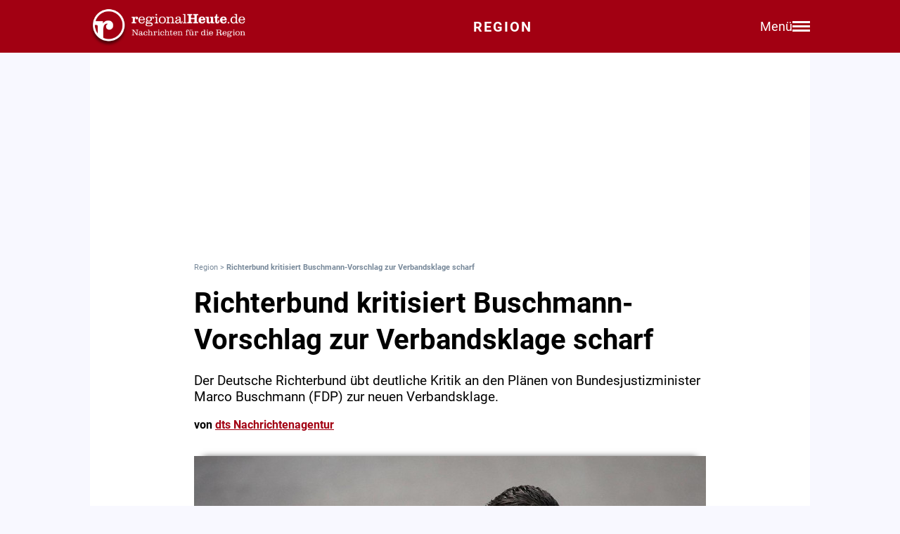

--- FILE ---
content_type: text/html; charset=utf-8
request_url: https://regionalheute.de/richterbund-kritisiert-buschmann-vorschlag-zur-verbandsklage-scharf-1677696725/
body_size: 10855
content:
<!DOCTYPE html>
<html lang="de">
<head>
<meta charset="utf-8">
<script type="text/javascript" src="https://cdn.opencmp.net/tcf-v2/cmp-stub-latest.js" id="open-cmp-stub" data-domain="regionalheute.de"></script>
<meta http-equiv="cache-control" content="no-cache">
<link rel="preconnect dns-prefetch" href="https://cdn.regionalheute.de" crossorigin>
<link rel="preload" href="/static/fonts/Roboto/roboto-v20-latin-regular.woff2" as="font" type="font/woff2" crossorigin>
<link rel="preload" href="/static/fonts/Roboto/roboto-v20-latin-700.woff2" as="font" type="font/woff2" crossorigin>
<meta name="robots" content="index,follow,noarchive,max-image-preview:large">
<meta name="msvalidate.01" content="F51BAFEE28E2200A8879D6B9B5C77925" />
<meta property="og:site_name" content="regionalHeute.de">
<meta property="fb:pages" content="937030733012793" />
<meta property="fb:pages" content="515099295253388" />
<meta property="fb:pages" content="1786283338288609" />
<meta property="fb:pages" content="865656263524441" />
<meta property="fb:pages" content="245788065841773" />
<meta property="fb:pages" content="282671102134685" />
<meta property="fb:pages" content="1746651712327503" />
<meta property="fb:pages" content="238332096186681" />
<meta property="fb:pages" content="1605558243084979" />
<meta property="fb:app_id" content="526335680839553"><meta name="description" content="Der Deutsche Richterbund übt deutliche Kritik an den Plänen von Bundesjustizminister Marco Buschmann (FDP) zur neuen Verbandsklage.">
<meta name="author" content="dts Nachrichtenagentur"><meta property="mrf:cms_id" content="63ff9ed52b616c707372a328" /><script type="application/ld+json">
    {
        "@context": "https://schema.org",
        "@type": "NewsArticle",
        "@id": "63ff9ed52b616c707372a328/#article",
        "mainEntityOfPage": "https://regionalheute.de/richterbund-kritisiert-buschmann-vorschlag-zur-verbandsklage-scharf-1677696725/",
        "url": "https://regionalheute.de/richterbund-kritisiert-buschmann-vorschlag-zur-verbandsklage-scharf-1677696725/",
        
        "headline": "Richterbund kritisiert Buschmann-Vorschlag zur Verbandsklage scharf",
        
        "isAccessibleForFree": "True",
        "isFamilyFriendly": "True",
        
        "articleSection": ["national","Überregionale Meldungen"],
        "description": "Der Deutsche Richterbund übt deutliche Kritik an den Plänen von Bundesjustizminister Marco Buschmann (FDP) zur neuen Verbandsklage.",
        "datePublished": "2023-03-01T19:52:05+01:00",
        "dateModified" : "2023-03-01T19:52:05+01:00",
        "publisher": {
            "@type": "Organization",
            "name": "regionalHeute.de",
            "logo": {
                "@type": "ImageObject",
                "url": "https://regionalheute.de/static/img/regionalheute-logo-400x60.png",
                "width": 400,
                "height": 60
            },
            "url": "https://regionalheute.de/"
        }
        ,
        "image": [
            "https://cdn.regionalheute.de/images/2023/3/4e918be8e87243f1aeb016ed60ebcff8.jpg",
            "https://cdn.regionalheute.de/img/1200x1200/2023/3/4e918be8e87243f1aeb016ed60ebcff8.jpg",
            "https://cdn.regionalheute.de/img/1200x675/2023/3/4e918be8e87243f1aeb016ed60ebcff8.jpg"
        ]
        
        ,
            "author": [
                
                {
                    "@type": "Person",
                    "name": "dts Nachrichtenagentur",
                    "url": "https://regionalheute.de/autor/dts-nachrichtenagentur/",
                    "id": "https://regionalheute.de/autor/dts-nachrichtenagentur/#Person"
                }
                
            ]
            
    
    }
    </script><!-- Facebook Meta -->
    <meta property="article:publisher" content="https://www.facebook.com/regionalHeute.de">
    <meta property="og:title" content="Richterbund kritisiert Buschmann-Vorschlag zur Verbandsklage scharf">
    <meta property="og:type" content="article"><meta property="og:url" content="https://regionalheute.de/richterbund-kritisiert-buschmann-vorschlag-zur-verbandsklage-scharf-1677696725/"><meta property="og:image" content="https://cdn.regionalheute.de/img/1200x675/2023/3/4e918be8e87243f1aeb016ed60ebcff8.jpg">
    <meta property="og:image:width" content="1200">
    <meta property="og:image:height" content="675"><meta property="og:description" content="Der Deutsche Richterbund übt deutliche Kritik an den Plänen von Bundesjustizminister Marco Buschmann (FDP) zur neuen Verbandsklage.">  
    <!-- Twitter Meta -->
    <meta name="X:card" content="summary_large_image">
    <meta name="X:site" content="@regionalheute">
    <meta name="X:title" content="Richterbund kritisiert Buschmann-Vorschlag zur Verbandsklage scharf">
    <meta name="X:description" content="Der Deutsche Richterbund übt deutliche Kritik an den Plänen von Bundesjustizminister Marco Buschmann (FDP) zur neuen Verbandsklage.">
    <meta name="X:image" content="https://cdn.regionalheute.de/img/1200x764/2023/3/4e918be8e87243f1aeb016ed60ebcff8.jpg"><link rel="canonical" href="https://regionalheute.de/richterbund-kritisiert-buschmann-vorschlag-zur-verbandsklage-scharf-1677696725/">
    <link rel="alternate" type="application/rss+xml" href="https://regionalheute.de/feed/">
<title>Richterbund kritisiert Buschmann-Vorschlag zur Verbandsklage scharf | regionalHeute.de</title>

    <link rel="apple-touch-icon" href="/static/icons/rh-180x180.png" sizes="180x180">
    <link rel="icon" href="/static/icons/rh-192x192.png" type="image/png" />
    <link rel="fav-icon" href="/static/icons/rh-48x48.png" type="image/png" />
    <meta name="apple-mobile-web-app-title" content="regionalHeute.de">
    <meta name="apple-mobile-web-app-capable" content="yes">
    <meta name="viewport" content="width=device-width, initial-scale=1">
    <meta name="theme-color" content="#a20012" />
    
                <link href="/static/css/styles.min.css?v1.31" rel="stylesheet">
                <link href="/static/css/style-start.css?v0.4.007" rel="stylesheet">
            
                <script src="/static/js/jquery-3.6.0.min.js"></script>

    
    <script async id="ebx" src="//applets.ebxcdn.com/ebx.js" data-cmp-vendor="1883" data-cmp-script></script>
    
    
    <meta name="google-site-verification" content="FlxY7sAa55x33SmWtCbIbWQ0z51xS9xTnGqNOKAYglk" />
    


<script type='text/javascript'
    id='trfAdSetup'
    async
    data-traffectiveConf='{
        "targeting": [{"key":"zone","values":null,"value":"localnews"},{"key":"pagetype","values":null,"value":"article"},{"key":"programmatic_ads","values":null,"value":"true"},{"key":"ads","values":null,"value":"true"},{"key":"channel","values":null,"value":null},{"key":"region","values":null,"value":"regional"},{"key":"rubrik","values":["überregionale meldungen"],"value":null}]
        ,"dfpAdUrl" : "/307308315,121175586/regionalheute.de"            
        }'
        src='//cdntrf.com/regionalheute.de.js'
    >
    </script>











    
    
    <link rel="stylesheet" href="/static/js/leaflet.css" />
    <script src="/static/js/leaflet.js"></script>
    
    <script type="text/plain" data-cmp-vendor="943" data-cmp-script>
        function e(e){var t=!(arguments.length>1&&void 0!==arguments[1])||arguments[1],c=document.createElement("script");c.src=e,t?c.type="module":(c.async=!0,c.type="text/javascript",c.setAttribute("nomodule",""));var n=document.getElementsByTagName("script")[0];n.parentNode.insertBefore(c,n)}function t(t,c,n){var a,o,r;null!==(a=t.marfeel)&&void 0!==a||(t.marfeel={}),null!==(o=(r=t.marfeel).cmd)&&void 0!==o||(r.cmd=[]),t.marfeel.config=n,t.marfeel.config.accountId=c;var i="https://sdk.mrf.io/statics";e("".concat(i,"/marfeel-sdk.js?id=").concat(c),!0),e("".concat(i,"/marfeel-sdk.es5.js?id=").concat(c),!1)}!function(e,c){var n=arguments.length>2&&void 0!==arguments[2]?arguments[2]:{};t(e,c,n)}(window,2287,{} /*config*/);
    </script>
    <script type="text/plain" data-cmp-vendor="42" data-cmp-script>
    console.log("data-cmp-vendor 42 taboola run");
    window._taboola = window._taboola || [];
    _taboola.push({article:'auto'});
    !function (e, f, u, i) {
      if (!document.getElementById(i)){
        e.async = 1;
        e.src = u;
        e.id = i;
        f.parentNode.insertBefore(e, f);
      }
    }(document.createElement('script'),
    document.getElementsByTagName('script')[0],
    '//cdn.taboola.com/libtrc/regionalheute/loader.js',
    'tb_loader_script');
    if(window.performance && typeof window.performance.mark == 'function')
      {window.performance.mark('tbl_ic');}
  </script>
    
    </head>
    <body>

    <!-- Navbar -->
  <nav class="navbar-v3">
    <div class="navbar-container-v3">
      <div class="logo-v3">
        <a href="https://regionalheute.de/">
  <picture>
    <source media="(min-width: 768px)" srcset="/static/img/logo_regionalheutede.png">
    
      <img class="logo" alt="Logo regionalHeute.de" src="/static/img/logo_regionalheutede_region.png">
    
  </picture>
</a>
      </div>
      
      <a style="text-decoration: none;" href="https://regionalheute.de/">
    
      <div class="headline-v3">Region
    </div>
    </a>
      <div class="right-group-v3" id="menuToggleGroup-v3">
        <div class="menu-text-v3" id="menuText-v3">Menü</div>
        <div class="hamburger-menu-v3" id="menuToggle-v3">
          <span></span>
          <span></span>
          <span></span>
        </div>
      </div>
    </div>
  </nav>

  <!-- Overlay-Hintergrund -->
  <div class="overlay-v3" id="overlay-v3"></div>

  <!-- Sidebar-Menü -->
  <div class="sidebar-menu-v3" id="sidebarMenu-v3">
    <div class="close-btn-v3" id="closeBtn-v3">&times;</div>
    <div class="menu-content-v3">
      <div class="sidebar-search-v3">
        <form action="https://regionalheute.de/suche/">
        <input type="text" placeholder="Artikel suchen..." name="s" id="searchInput-v3">
        <button id="searchBtn-v3">&#128269;</button>
        </form>
      </div>
      
      <div class="menu-card-v3">
        <span>Lokalausgaben</span>
        <ul>
          <li><a href="https://regionalheute.de/">Region</a></li>
          <li><a href="/braunschweig/">Braunschweig</a></li>
          <li><a href="/gifhorn/">Gifhorn</a></li>
          <li><a href="/goslar/">Goslar</a></li>
          <li><a href="/helmstedt/">Helmstedt</a></li>
          <li><a href="/peine/">Peine</a></li>
          <li><a href="/salzgitter/">Salzgitter</a></li>
          <li><a href="/wolfenbuettel/">Wolfenbüttel</a></li>
          <li><a href="/wolfsburg/">Wolfsburg</a></li>
        </ul>
      </div>

      <div class="menu-card-v3">
        <span>Überregionale News</span>
        <ul>
          <li><a href="/niedersachsen/">Niedersachsen</a></li>
          <li><a href="/deutschland-welt/">Deutschland und die Welt</a></li>
        </ul>
      </div>
      
      <div class="menu-card-v3">
        <span>Weitere Bereiche</span>
        <ul>
          <li><a href="/kontakt/">Kontakt</a></li>
          <li><a href="https://regionalreichweite.de" target="_blank">Werbung schalten</a></li>
          <li><a href="/rasende-reporter-und-online-redakteure-gesucht-mwd/">Jobs</a></li>
        </ul>
      </div>
    </div>
  </div>

  <script>
    // Elemente abrufen
    const menuToggleGroup = document.getElementById('menuToggleGroup-v3');
    const sidebarMenu = document.getElementById('sidebarMenu-v3');
    const overlay = document.getElementById('overlay-v3');
    const closeBtn = document.getElementById('closeBtn-v3');

    // Menü öffnen
    function openMenu() {
      sidebarMenu.classList.add('active');
      overlay.classList.add('active');
    }
    // Menü schließen
    function closeMenu() {
      sidebarMenu.classList.remove('active');
      overlay.classList.remove('active');
    }
    // Eventlistener hinzufügen
    menuToggleGroup.addEventListener('click', openMenu);
    closeBtn.addEventListener('click', closeMenu);
    overlay.addEventListener('click', closeMenu);
  </script>

<div id="wrapper" class="wrapper">
            
    <!-- ARTIKELCONTAINER START-->
    
    <div class="outerContainer">
        
        <aside>
            <!--     Skyscraper_excl     -->
            <div id="traffective-ad-Skyscraper_excl" style='display: none;' class="Skyscraper_excl"></div>
            <div id="traffective-ad-Skyscraper" style='display: none;' class="Skyscraper printoff" data-nosnippet></div>
            <div class="boxspace280 printoff"><div id="traffective-ad-Billboard" style='display: none;' class="Billboard printoff" data-nosnippet></div></div>
        </aside>
        
                    
        <div class="innerContainer">
            <br>
                <div class="article">
                    <!--<div class="eilmeldung" id="Eilmeldung">+++ <a href="https://regionalheute.de/heute-ist-warntag-sirenen-und-handys-schlagen-alarm-1757570402/">Alarm in Deutschland - Sirenen und weitere Warnsysteme wurden ausgelöst</a> +++</div>-->
                    <nav class="breadcrumbNav" style="font-size: 0.7em; color:lightslategray;"><a style="color:lightslategray; text-decoration: none;" href="https://regionalheute.de/">Region</a> >  <h1 class="breadcrumb">Richterbund kritisiert Buschmann-Vorschlag zur Verbandsklage scharf</h1></nav>
                        <br>
                        
                        
                        
                        
                        
                        
                        
                        <article>
                            <hgroup>
                                <h2 class="articleHeadline">Richterbund kritisiert Buschmann-Vorschlag zur Verbandsklage scharf</h2>
                                <p class="subHeadline">Der Deutsche Richterbund übt deutliche Kritik an den Plänen von Bundesjustizminister Marco Buschmann (FDP) zur neuen Verbandsklage.</p>
                            </hgroup>

                        
                            <p><strong>von <a class="redlink" href="https://regionalheute.de/autor/dts-nachrichtenagentur/" rel="author">dts Nachrichtenagentur</a></strong></p><br />
                    
                    

                    <div class="titleimage">
                        
                        <a href="https://cdn.regionalheute.de/images/2023/3/1000/4e918be8e87243f1aeb016ed60ebcff8.jpg" target="_new"><img style="max-width: 100%; height: auto;" src="https://cdn.regionalheute.de/img/728x546/2023/3/4e918be8e87243f1aeb016ed60ebcff8.jpg" width="728px" height="546px" alt="Symbolbild."></a>
                        
                    </div>
                    <div class="titleImageDesc">Symbolbild. | Foto: Über dts Nachrichtenagentur</div>
                    
                    <div class="articleText">
                    <time datetime="2023-03-01T19:52:05+01:00">
                        <p class="datum">01.03.2023, 19:52 Uhr</p>
                    </time>
                    
                    
                    <p><strong>Frankfurt/Main. Der Deutsche Richterbund übt deutliche Kritik an den Plänen von Bundesjustizminister Marco Buschmann (FDP) zur neuen Verbandsklage. Der FDP-Politiker hatte angekündigt, mit dem Gesetzesvorhaben werde die Justiz "spürbar entlastet". <br><aside><div class="boxspace140 printoff"><div id="traffective-ad-Content_1" style="display: none;" class="Content_1 printoff" data-nosnippet></div></div><div class="boxspace270"><div id="traffective-ad-Mobile_Pos2" style="display: none;" class="Mobile_Pos2 printoff" data-nosnippet></div></div><br></aside></strong>
<br>
Diese Erwartung sei "reines Wunschdenken", kritisierte hingegen Sven Rebehn, der Bundesgeschäftsführer des Deutschen Richterbundes. Noch kritischer sieht der Richterbund die Wünsche, die dem Vernehmen nach im Bundesumweltministerium, von Steffi Lemke (Grüne), welches auch für Verbraucherschutz zuständig ist, zu einer verbraucherfreundlicheren Ausgestaltung der neuen Klagemöglichkeit bestehen. Eine der Kernforderungen der Verbraucherschützer lautet, eine Anmeldung zu der Verbandsklage noch nach einem Urteilsspruch zu ermöglichen. Der Richterbund ist strikt dagegen. <br>
<br>
Die Folge wäre ein Nebeneinander von kollektiver und individueller Rechtsverfolgung, die zu einer "ineffizienten Mehrbelastung der Gerichte" führe, heißt es in der Stellungnahme des Richterbundes, über die die FAZ berichtet.<br><aside><div class="boxspace140 printoff"><div id="traffective-ad-Content_2" style="display: none;" class="Content_2 printoff" data-nosnippet></div></div><div class="boxspace270"><div id="traffective-ad-Mobile_Pos3" style="display: none;" class="Mobile_Pos3 printoff" data-nosnippet></div></div><br></aside>
<br>
</p>
                </article>
                    </div>
               
                    
                    <div class="printoff">
                        <div id="taboola-below-article-thumbnails" class="printoff" data-nosnippet></div>
                            <script type="text/plain" data-cmp-vendor="42" data-cmp-script>
                                console.log("data-cmp-custom-vendor 42 Taboola run");
                                window._taboola = window._taboola || [];
                                _taboola.push({
                                    mode: 'alternating-thumbnails-a',
                                    container: 'taboola-below-article-thumbnails',
                                    placement: 'Below Article Thumbnails',
                                    target_type: 'mix'
                                }); 
                            </script>
                             <!-- Taboola Start -->
                                <script type="text/plain" data-cmp-vendor="42" data-cmp-script>
                                    window._taboola = window._taboola || [];
                                    _taboola.push({flush: true});
                                </script>
                            <!-- Taboola Ende -->   
                    </div>
                    
                    <div class="topstories printoff" data-mrf-recirculation="Weitere spannende Artikel">
                        <h3>Weitere spannende Artikel</h3>
                        <ul>
                            <li><a style="color: #000; text-decoration: underlined;" href="https://regionalheute.de/salzgitter/toter-auf-schulhof-nun-steht-fest-woran-der-mann-starb-salzgitter-1769081664/">Toter auf Schulhof: Nun steht fest, woran der Mann starb</a></li><li><a style="color: #000; text-decoration: underlined;" href="https://regionalheute.de/wolfenbuettel/fortsetzung-folgt-wolfenbuetteler-kneipe-oeffnet-im-februar-wieder-wolfenbuettel-1768990703/">Fortsetzung folgt: Wolfenbütteler Kneipe öffnet im Februar wieder</a></li><li><a style="color: #000; text-decoration: underlined;" href="https://regionalheute.de/salzgitter/nach-nur-zwei-jahren-dieses-restaurant-schliesst-fuer-immer-salzgitter-1769005097/">Nach nur zwei Jahren: Dieses Restaurant schließt für immer</a></li>
                        </ul>
                    </div>      
                </div>
                
                <div class="bg-ghostwhite printoff">
                    <div class="section-container-wide">
                        <h2 class="section-headline">Themen zu diesem Artikel</h2>
                        <br>
                        
                        <a class="tag" href="/thema/fdp/">FDP</a>
                        
                        <a class="tag" href="/thema/buendnis-90-die-gruenen/">Bündnis 90/Die Grünen</a>
                        
                        <a class="tag" href="/thema/justiz/">Justiz</a>
                        
                    </div>
                </div>
                
                
                <div class="bg-ghostwhite printoff">
                    <div class="section-container-wide">
                        <h2 class="section-headline">Neueste Artikel</h2>
                        <br>
                        <div class="section-grid-box">
                        
                        <article><a class="section-link" href="/braunschweig/das-staatstheater-braunschweig-wird-morgen-bestreikt-braunschweig-1769101497/"><div class="section-teaser-box-small">
                            <div class="section-teaser-box-small-image">
                                <img src="https://cdn.regionalheute.de/img/500x300/2025/2/c24c85e634cd45b3970106bee9b53aec.jpg" loading="lazy" alt="Archivbild">
                            </div>
                            <div class="section-teaser-box-small-text">
                                <span class="section-teaser-box-small-subheadline"> Braunschweig </span><br>
                                <span class="section-teaser-box-small-headline">Das Staatstheater Braunschweig wird morgen bestreikt</span>
                            </div>
                        </div>
                        </a>
                        </article>
                        
                        <article><a class="section-link" href="/salzgitter/grundsteuer-darum-sollten-sich-immobilienverkaeufer-bei-der-stadt-melden-salzgitter-1769099213/"><div class="section-teaser-box-small">
                            <div class="section-teaser-box-small-image">
                                <img src="https://cdn.regionalheute.de/img/500x300/2022/7/6586555731e74e4892f4047a1db9cb94.jpg" loading="lazy" alt="Symbolbild.">
                            </div>
                            <div class="section-teaser-box-small-text">
                                <span class="section-teaser-box-small-subheadline"> Salzgitter </span><br>
                                <span class="section-teaser-box-small-headline">Grundsteuer: Darum sollten sich Immobilienverkäufer bei der Stadt melden</span>
                            </div>
                        </div>
                        </a>
                        </article>
                        
                        <article><a class="section-link" href="/peine/b444-hier-kommt-es-naechste-woche-zu-behinderungen-peine-1769098437/"><div class="section-teaser-box-small">
                            <div class="section-teaser-box-small-image">
                                <img src="https://cdn.regionalheute.de/img/500x300/2020/1/31/3943eb3d5ac74ae0bac1521a30bc4acc.jpg" loading="lazy" alt="Symbolfoto.">
                            </div>
                            <div class="section-teaser-box-small-text">
                                <span class="section-teaser-box-small-subheadline"> Peine </span><br>
                                <span class="section-teaser-box-small-headline">B444: Hier kommt es nächste Woche zu Behinderungen</span>
                            </div>
                        </div>
                        </a>
                        </article>
                        
                        <article><a class="section-link" href="/braunschweig/flaechennutzungsplan-buerger-koennen-stadtentwicklung-mitgestalten-braunschweig-1769097647/"><div class="section-teaser-box-small">
                            <div class="section-teaser-box-small-image">
                                <img src="https://cdn.regionalheute.de/img/500x300/2022/9/e7dede1be4ab43fdaf8c9cee927e07b9.jpg" loading="lazy" alt="Die Stadt stellt ihren Flächennutzungsplan neu auf (Symbolfoto).">
                            </div>
                            <div class="section-teaser-box-small-text">
                                <span class="section-teaser-box-small-subheadline"> Braunschweig </span><br>
                                <span class="section-teaser-box-small-headline">Flächennutzungsplan: Bürger können Stadtentwicklung mitgestalten</span>
                            </div>
                        </div>
                        </a>
                        </article>
                        
                        <article><a class="section-link" href="/wolfenbuettel/senior-faellt-auf-anlagebetrug-herein-wolfenbuettel-1769096689/"><div class="section-teaser-box-small">
                            <div class="section-teaser-box-small-image">
                                <img src="https://cdn.regionalheute.de/img/500x300/2023/3/7cf6eac94e624b49bf55c83961753e76.jpg" loading="lazy" alt="Symbolfoto.">
                            </div>
                            <div class="section-teaser-box-small-text">
                                <span class="section-teaser-box-small-subheadline"> Wolfenbüttel </span><br>
                                <span class="section-teaser-box-small-headline">Senior fällt auf Anlagebetrug herein</span>
                            </div>
                        </div>
                        </a>
                        </article>
                        
                        <article><a class="section-link" href="/braunschweig/schulzentrum-heidberg-hat-jetzt-einen-barrierefreien-zugang-braunschweig-1769096517/"><div class="section-teaser-box-small">
                            <div class="section-teaser-box-small-image">
                                <img src="https://cdn.regionalheute.de/img/500x300/2026/1/6975a5cc239e488684faf9cc97a68100.jpg" loading="lazy" alt="Der barrierefreie Zugang zum Schulzentrum.">
                            </div>
                            <div class="section-teaser-box-small-text">
                                <span class="section-teaser-box-small-subheadline"> Braunschweig </span><br>
                                <span class="section-teaser-box-small-headline">Schulzentrum Heidberg hat jetzt einen barrierefreien Zugang</span>
                            </div>
                        </div>
                        </a>
                        </article>
                        
                        <article><a class="section-link" href="/wolfenbuettel/stossstange-abgefahren-unfallflucht-auf-supermarktparkplatz-wolfenbuettel-1769094986/"><div class="section-teaser-box-small">
                            <div class="section-teaser-box-small-image">
                                <img src="https://cdn.regionalheute.de/img/500x300/2020/1/416/341edfc0a0b1483c89fbae882a9b5f98.jpg" loading="lazy" alt="Symbolbild.">
                            </div>
                            <div class="section-teaser-box-small-text">
                                <span class="section-teaser-box-small-subheadline"> Wolfenbüttel </span><br>
                                <span class="section-teaser-box-small-headline">Stoßstange abgefahren: Unfallflucht auf Supermarktparkplatz</span>
                            </div>
                        </div>
                        </a>
                        </article>
                        
                        <article><a class="section-link" href="/wolfsburg/hoechste-standards-intensivstation-des-klinikums-ausgezeichnet-wolfsburg-1769094533/"><div class="section-teaser-box-small">
                            <div class="section-teaser-box-small-image">
                                <img src="https://cdn.regionalheute.de/img/500x300/2026/1/53759bf666544e7d8ca78742b94b2954.png" loading="lazy" alt="Besonderer Qualitätsnachweis für die Intensivstation des Klinikum Wolfsburg: (v. li. n. re.) Klinik-Assistenz Katja Kabierske, stellv. Stationsleitung Jill Engel, Oberarzt Dr. med. Nicolai Wiegand, Chefarzt Prof. Dr. med. Matthias Menzel und Stationsleitung Linda Exner.">
                            </div>
                            <div class="section-teaser-box-small-text">
                                <span class="section-teaser-box-small-subheadline"> Wolfsburg </span><br>
                                <span class="section-teaser-box-small-headline">Höchste Standards: Intensivstation des Klinikums ausgezeichnet</span>
                            </div>
                        </div>
                        </a>
                        </article>
                        
                        <article><a class="section-link" href="/helmstedt/verwaltung-landkreis-setzt-auf-digitale-angebote-helmstedt-1769093336/"><div class="section-teaser-box-small">
                            <div class="section-teaser-box-small-image">
                                <img src="https://cdn.regionalheute.de/img/500x300/2025/1/fc82b4599d764ed895235d4acafad675.JPG" loading="lazy" alt="Symbolbild.">
                            </div>
                            <div class="section-teaser-box-small-text">
                                <span class="section-teaser-box-small-subheadline"> Helmstedt </span><br>
                                <span class="section-teaser-box-small-headline">Verwaltung: Landkreis setzt auf digitale Angebote</span>
                            </div>
                        </div>
                        </a>
                        </article>
                        
                        <article><a class="section-link" href="/helmstedt/fussgaengerin-71-von-auto-erfasst-und-verletzt-helmstedt-1769092577/"><div class="section-teaser-box-small">
                            <div class="section-teaser-box-small-image">
                                <img src="https://cdn.regionalheute.de/img/500x300/2025/10/082ed6a68afc4aee944ef4ee269a08b6.jpg" loading="lazy" alt="Symbolbild">
                            </div>
                            <div class="section-teaser-box-small-text">
                                <span class="section-teaser-box-small-subheadline"> Helmstedt </span><br>
                                <span class="section-teaser-box-small-headline">Fußgängerin (71) von Auto erfasst und verletzt</span>
                            </div>
                        </div>
                        </a>
                        </article>
                        
                        </div>
                    </div>
                </div>
                    

                    
                    <div class="bg-ghostwhite printoff">
                        <div class="section-container-wide">
                            <h2 class="section-headline">News aus Deutschland und der Welt</h2>
                            <br>
                            <div class="section-grid-box">
                            
                            <article><a class="section-link" href="/gruene-kritisieren-eigene-eu-abgeordnete-nach-mercosur-abstimmung-1769101261/"><div class="section-teaser-box-small">
                                <div class="section-teaser-box-small-image">
                                    <img src="https://cdn.regionalheute.de/img/500x300/2026/1/9b13725b6b5d410aa9fc7854d540b4dd.jpg" loading="lazy" alt="Katharina Dröge und Britta Haßelmann (Archiv)">
                                </div>
                                <div class="section-teaser-box-small-text">
                                    <span class="section-teaser-box-small-subheadline">  </span><br>
                                    <span class="section-teaser-box-small-headline">Grüne kritisieren eigene EU-Abgeordnete nach Mercosur-Abstimmung</span>
                                </div>
                            </div>
                            </a>
                            </article>
                            
                            <article><a class="section-link" href="/dax-legt-deutlich-zu-hoffnung-auf-geopolitische-entspannung-1769100542/"><div class="section-teaser-box-small">
                                <div class="section-teaser-box-small-image">
                                    <img src="https://cdn.regionalheute.de/img/500x300/2026/1/6dae364151524ff0b7f337359395144b.jpg" loading="lazy" alt="Frankfurter Börse">
                                </div>
                                <div class="section-teaser-box-small-text">
                                    <span class="section-teaser-box-small-subheadline">  </span><br>
                                    <span class="section-teaser-box-small-headline">Dax legt deutlich zu - Hoffnung auf geopolitische Entspannung</span>
                                </div>
                            </div>
                            </a>
                            </article>
                            
                            <article><a class="section-link" href="/niedersachsen/land-foerdert-kliniken-in-osnabrueck-und-damme-mit-millionen-1769100363/"><div class="section-teaser-box-small">
                                <div class="section-teaser-box-small-image">
                                    <img src="https://cdn.regionalheute.de/img/500x300/2026/1/fd08999c33f64b75b59bfc879886c738.jpg" loading="lazy" alt="Euroscheine">
                                </div>
                                <div class="section-teaser-box-small-text">
                                    <span class="section-teaser-box-small-subheadline">  </span><br>
                                    <span class="section-teaser-box-small-headline">Land fördert Kliniken in Osnabrück und Damme mit Millionen</span>
                                </div>
                            </div>
                            </a>
                            </article>
                            
                            <article><a class="section-link" href="/bgh-bestaetigt-urteil-gegen-rechtsextreme-kampfsportgruppe-weitgehend-1769097662/"><div class="section-teaser-box-small">
                                <div class="section-teaser-box-small-image">
                                    <img src="https://cdn.regionalheute.de/img/500x300/2026/1/95f9808dea9f4dbc8f007b79bb3609f6.jpg" loading="lazy" alt="Bundesgerichtshof (Archiv)">
                                </div>
                                <div class="section-teaser-box-small-text">
                                    <span class="section-teaser-box-small-subheadline">  </span><br>
                                    <span class="section-teaser-box-small-headline">BGH bestätigt Urteil gegen rechtsextreme Kampfsportgruppe weitgehend</span>
                                </div>
                            </div>
                            </a>
                            </article>
                            
                            <article><a class="section-link" href="/horrorfilm-sinners-stellt-mit-16-oscar-nominierungen-rekord-auf-1769095262/"><div class="section-teaser-box-small">
                                <div class="section-teaser-box-small-image">
                                    <img src="https://cdn.regionalheute.de/img/500x300/2026/1/d955870883204593894a50b3263122b3.jpg" loading="lazy" alt="Kino (Archiv)">
                                </div>
                                <div class="section-teaser-box-small-text">
                                    <span class="section-teaser-box-small-subheadline">  </span><br>
                                    <span class="section-teaser-box-small-headline">Horrorfilm &#34;Sinners&#34; stellt mit 16 Oscar-Nominierungen Rekord auf</span>
                                </div>
                            </div>
                            </a>
                            </article>
                            
                            <article><a class="section-link" href="/niedersachsen/zwei-maenner-nach-einbruechen-und-diebstaehlen-in-cuxhaven-in-haft-1769094721/"><div class="section-teaser-box-small">
                                <div class="section-teaser-box-small-image">
                                    <img src="https://cdn.regionalheute.de/img/500x300/2026/1/2842bf82279e4478a8986491513114fc.jpg" loading="lazy" alt="Gefängnis">
                                </div>
                                <div class="section-teaser-box-small-text">
                                    <span class="section-teaser-box-small-subheadline">  </span><br>
                                    <span class="section-teaser-box-small-headline">Zwei Männer nach Einbrüchen und Diebstählen in Cuxhaven in Haft</span>
                                </div>
                            </div>
                            </a>
                            </article>
                            
                            <article><a class="section-link" href="/polizei-verhindert-anschlag-auf-merz-privatflugzeug-1769093221/"><div class="section-teaser-box-small">
                                <div class="section-teaser-box-small-image">
                                    <img src="https://cdn.regionalheute.de/img/500x300/2026/1/676fc1ab733444eaa3e3af1db66d8ce6.jpg" loading="lazy" alt="Friedrich Merz am 20.01.2026">
                                </div>
                                <div class="section-teaser-box-small-text">
                                    <span class="section-teaser-box-small-subheadline">  </span><br>
                                    <span class="section-teaser-box-small-headline">Polizei verhindert Anschlag auf Merz` Privatflugzeug</span>
                                </div>
                            </div>
                            </a>
                            </article>
                            
                            <article><a class="section-link" href="/niedersachsen/motorblock-bei-baumaufprall-aus-auto-gerissen-1769091962/"><div class="section-teaser-box-small">
                                <div class="section-teaser-box-small-image">
                                    <img src="https://cdn.regionalheute.de/img/500x300/2026/1/c3ddb9a456814a14a26fa3d1911569e4.jpg" loading="lazy" alt="Unfallstelle">
                                </div>
                                <div class="section-teaser-box-small-text">
                                    <span class="section-teaser-box-small-subheadline">  </span><br>
                                    <span class="section-teaser-box-small-headline">Motorblock bei Baumaufprall aus Auto gerissen</span>
                                </div>
                            </div>
                            </a>
                            </article>
                            
                            <article><a class="section-link" href="/niedersachsen/messerangriff-in-emdener-verwaltungsgebaeude-1769091842/"><div class="section-teaser-box-small">
                                <div class="section-teaser-box-small-image">
                                    <img src="https://cdn.regionalheute.de/img/500x300/2026/1/21a460ec809848fd81eea091e731cfa3.jpg" loading="lazy" alt="Polizei">
                                </div>
                                <div class="section-teaser-box-small-text">
                                    <span class="section-teaser-box-small-subheadline">  </span><br>
                                    <span class="section-teaser-box-small-headline">Messerangriff in Emdener Verwaltungsgebäude</span>
                                </div>
                            </div>
                            </a>
                            </article>
                            
                            <article><a class="section-link" href="/zahl-der-zwangsversteigerungen-2025-weiter-gestiegen-1769091002/"><div class="section-teaser-box-small">
                                <div class="section-teaser-box-small-image">
                                    <img src="https://cdn.regionalheute.de/img/500x300/2026/1/76023bc06f874c488d7e1bc4ac32bf03.jpg" loading="lazy" alt="Amtsgericht Kreuzberg (Archiv)">
                                </div>
                                <div class="section-teaser-box-small-text">
                                    <span class="section-teaser-box-small-subheadline">  </span><br>
                                    <span class="section-teaser-box-small-headline">Zahl der Zwangsversteigerungen 2025 weiter gestiegen</span>
                                </div>
                            </div>
                            </a>
                            </article>
                            
                            </div>
                        </div>
                    </div>
                        
                
        </div>
    </div>
</div>

 <!-- ARTIKELCONTAINER ENDE-->
<!-- FOOTER START-->
<div id="wrapperFooter" class="wrapperFooter">
    <div class="footer">
        <div><strong><u>Informationen</u></strong><br />
            <nav>
                <a style="color: #fff; text-decoration: none;" href="/kontakt/">Kontakt</a><br />
                <a style="color: #fff; text-decoration: none;" href="/ueber-uns/">Über uns</a><br />
                <a style="color: #fff; text-decoration: none;" href="https://regionalreichweite.de/" target="_blank">Werben auf regionalHeute.de</a><br />
                <a style="color: #fff; text-decoration: none;" href="/themen/">Themen</a><br />
                <a style="color: #fff; text-decoration: none;" href="https://regionalheute.de/datenschutz/">Datenschutzerklärung</a><br />
                <a style="color: #fff; text-decoration: none;" href="https://regionalheute.de/impressum/">Impressum</a><br />
            </nav>
            <br>
            <strong><u>regionalHeute.de folgen</u></strong><br>
                <a href="https://www.facebook.com/regionalHeute.de" title="regionalHeute.de bei Facebook">Facebook</a><br>
                <a href="https://www.instagram.com/regionalheute.de/" title="regionalHeute.de bei Instagram">Instagram</a><br>
                <a href="https://twitter.com/regionalHeute" title="regionalHeute.de bei Twitter">Twitter</a><br>
            
        </div>
    
        <div><strong><u>Unsere Lokalausgaben</u></strong><br />
            <nav>
                <a style="color: #fff; text-decoration: none;" href="https://regionalheute.de/braunschweig/">Braunschweig</a><br />
                <a style="color: #fff; text-decoration: none;" href="https://regionalheute.de/gifhorn/">Gifhorn</a><br />
                <a style="color: #fff; text-decoration: none;" href="https://regionalheute.de/goslar/">Goslar</a><br />
                <a style="color: #fff; text-decoration: none;" href="https://regionalheute.de/helmstedt/">Helmstedt</a><br />
                <a style="color: #fff; text-decoration: none;" href="https://regionalheute.de/peine/">Peine</a><br />
                <a style="color: #fff; text-decoration: none;" href="https://regionalheute.de/salzgitter/">Salzgitter</a><br />
                <a style="color: #fff; text-decoration: none;" href="https://regionalheute.de/wolfenbuettel/">Wolfenbüttel</a><br />
                <a style="color: #fff; text-decoration: none;" href="https://regionalheute.de/wolfsburg/">Wolfsburg</a><br />
            </nav>
        </div>
        <div><strong><u>Überregional</u></strong><br />
            <nav>
                <a style="color: #fff; text-decoration: none;" href="https://regionalheute.de/niedersachsen/">Niedersachsen</a><br />
                <a style="color: #fff; text-decoration: none;" href="https://regionalheute.de/deutschland-welt/">Deutschland und die Welt</a><br />
            </nav>
        </div>
        <div style="text-align: right;"><small>regionalHeute.de ist eine Produktion der</small><br /><img style="width: 150px; height: auto;" src="/static/img/mfdr.png" loading="lazy" alt="Logo Medien füe die Region GmbH"></div>
    </div>
    </div>
    
    <!-- FOOTER ENDE-->
    
    
    
    <!-- HamburgerMenu ein-/ausblenden -->
    <script>
    function showMenu() {
    document.getElementById('hamburger').style.display = 'unset';
    document.getElementById('wrapper').style.display = 'none';
    document.getElementById('wrapperFooter').style.display = 'none';
    }
    
    function closeMenu() {
    document.getElementById('hamburger').style.display = 'none';
    document.getElementById('wrapper').style.display = 'block';
    document.getElementById('wrapperFooter').style.display = 'block';
    }
    </script>
    <!-- HamburgerMenu ein-/ausblenden ENDE -->
    
    
    
    <!-- Lightbox Start
    <script type="text/javascript" src="/static/js/lightbox.js" defer></script>
    Lightbox ENDE -->
    
    <!-- Matomo -->
    <script type="text/plain" data-cmp-vendor="1886" data-cmp-script>
        console.log("data-cmp-custom-vendor 1886 matomo run");
        var _paq = window._paq || [];
        /* tracker methods like "setCustomDimension" should be called before "trackPageView" */
        _paq.push(['trackPageView']);
        _paq.push(['enableLinkTracking']);
        _paq.push(['trackEvent', 'category', 'action', 'name']);
        _paq.push(['MediaAnalytics::removePlayer', 'taboola']);
        (function() {
          var u="//ma1.mfdr.gmbh/";
          _paq.push(['setTrackerUrl', u+'piwik.php']);
          _paq.push(['setSiteId', '4']);
          var d=document, g=d.createElement('script'), s=d.getElementsByTagName('script')[0];
          g.type='text/javascript'; g.async=true; g.defer=true; g.src=u+'matomo.js'; s.parentNode.insertBefore(g,s);
        })();
      </script>
    <!-- End Matomo Code -->
    
    <div id="traffective-ad-Interstitial_1" style='display: none;' class="Interstitial_1"></div>
    <div id="traffective-ad-OutOfPage" style='display: none;' class="OutOfPage"></div>
    <script type="text/plain" src="https://static.cleverpush.com/channel/loader/Bpw9abS3sNLH5cTJJ.js" data-cmp-vendor="1139" data-cmp-script defer></script>
   
   
    </body>
    </html>